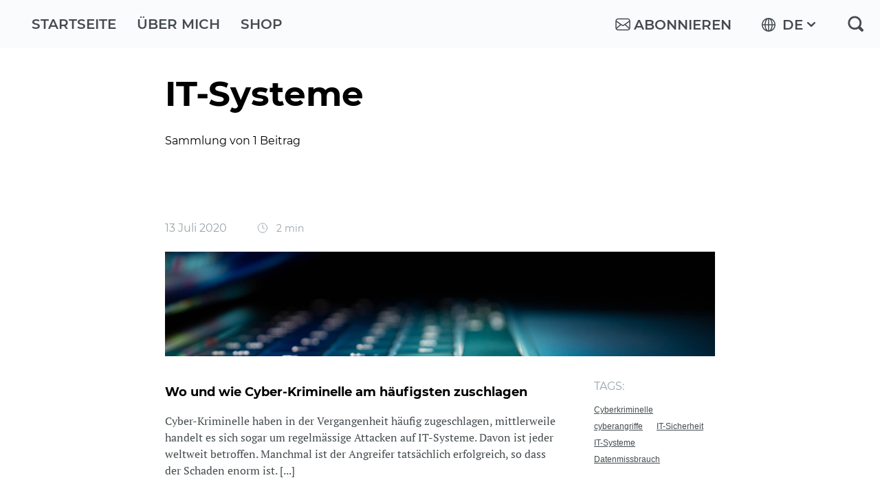

--- FILE ---
content_type: text/html; charset=utf-8
request_url: https://awiebe.org/tag/it-systeme/
body_size: 3743
content:
<!DOCTYPE html>
<html lang="de">
<head>

    <title>IT-Systeme - Blog - Andreas Wiebe</title>
    <meta charset="utf-8" />
    <meta http-equiv="X-UA-Compatible" content="IE=edge" />
    <meta name="HandheldFriendly" content="True" />
    <meta name="viewport" content="width=device-width, initial-scale=1.0" />


    <link rel="stylesheet" type="text/css" href="/assets/built/screen.css?v=a2bccd4dc1" />

    <link rel="icon" href="https://swisscowscdn.azureedge.net/awiebe/2023/10/2790_Favicon%20dark%201.png" type="image/png">
    <link rel="canonical" href="https://awiebe.org/tag/it-systeme/">
    <meta name="referrer" content="no-referrer-when-downgrade">
    
    <meta property="og:site_name" content="Blog - Andreas Wiebe">
    <meta property="og:type" content="website">
    <meta property="og:title" content="IT-Systeme - Blog - Andreas Wiebe">
    <meta property="og:url" content="https://awiebe.org/tag/it-systeme/">
    <meta property="article:publisher" content="https://www.facebook.com/swisscows">
    <meta name="twitter:card" content="summary">
    <meta name="twitter:title" content="IT-Systeme - Blog - Andreas Wiebe">
    <meta name="twitter:url" content="https://awiebe.org/tag/it-systeme/">
    <meta name="twitter:site" content="@andreaswiebe_de">
    
    <script type="application/ld+json">
{
    "@context": "https://schema.org",
    "@type": "Series",
    "publisher": {
        "@type": "Organization",
        "name": "Blog - Andreas Wiebe",
        "url": "https://awiebe.org/",
        "logo": {
            "@type": "ImageObject",
            "url": "https://swisscowscdn.azureedge.net/awiebe/2023/10/2790_Favicon%20dark%201.png",
            "width": 60,
            "height": 60
        }
    },
    "url": "https://awiebe.org/tag/it-systeme/",
    "name": "IT-Systeme",
    "mainEntityOfPage": "https://awiebe.org/tag/it-systeme/"
}
    </script>

    <meta name="generator" content="Ghost 5.79">
    <link rel="alternate" type="application/rss+xml" title="Blog - Andreas Wiebe" href="https://awiebe.org/rss/">
    <script defer src="https://cdn.jsdelivr.net/ghost/portal@~2.37/umd/portal.min.js" data-i18n="false" data-ghost="https://awiebe.org/" data-key="e7d83271f8e2f9f3be2b474e80" data-api="https://awiebe.org/ghost/api/content/" crossorigin="anonymous"></script><style id="gh-members-styles">.gh-post-upgrade-cta-content,
.gh-post-upgrade-cta {
    display: flex;
    flex-direction: column;
    align-items: center;
    font-family: -apple-system, BlinkMacSystemFont, 'Segoe UI', Roboto, Oxygen, Ubuntu, Cantarell, 'Open Sans', 'Helvetica Neue', sans-serif;
    text-align: center;
    width: 100%;
    color: #ffffff;
    font-size: 16px;
}

.gh-post-upgrade-cta-content {
    border-radius: 8px;
    padding: 40px 4vw;
}

.gh-post-upgrade-cta h2 {
    color: #ffffff;
    font-size: 28px;
    letter-spacing: -0.2px;
    margin: 0;
    padding: 0;
}

.gh-post-upgrade-cta p {
    margin: 20px 0 0;
    padding: 0;
}

.gh-post-upgrade-cta small {
    font-size: 16px;
    letter-spacing: -0.2px;
}

.gh-post-upgrade-cta a {
    color: #ffffff;
    cursor: pointer;
    font-weight: 500;
    box-shadow: none;
    text-decoration: underline;
}

.gh-post-upgrade-cta a:hover {
    color: #ffffff;
    opacity: 0.8;
    box-shadow: none;
    text-decoration: underline;
}

.gh-post-upgrade-cta a.gh-btn {
    display: block;
    background: #ffffff;
    text-decoration: none;
    margin: 28px 0 0;
    padding: 8px 18px;
    border-radius: 4px;
    font-size: 16px;
    font-weight: 600;
}

.gh-post-upgrade-cta a.gh-btn:hover {
    opacity: 0.92;
}</style>
    <script defer src="https://cdn.jsdelivr.net/ghost/sodo-search@~1.1/umd/sodo-search.min.js" data-key="e7d83271f8e2f9f3be2b474e80" data-styles="https://cdn.jsdelivr.net/ghost/sodo-search@~1.1/umd/main.css" data-sodo-search="https://awiebe.org/" crossorigin="anonymous"></script>
    
    <link href="https://awiebe.org/webmentions/receive/" rel="webmention">
    <script defer src="/public/cards.min.js?v=a2bccd4dc1"></script>
    <link rel="stylesheet" type="text/css" href="/public/cards.min.css?v=a2bccd4dc1">
    <script defer src="/public/member-attribution.min.js?v=a2bccd4dc1"></script><style>:root {--ghost-accent-color: #df5d5d;}</style>

</head>
<body>
<div class="container">
        <header class="header">
       <div class="row row-wide header-inner">
           <nav>
                <ul>
                    <li><a href="/">Startseite</a></li> 
                    <li><a href="/about">Über mich</a></li> 
                    <li><a href="https://swisscows-fanshop.com/pages/blocking-bag" target="_blank">Shop</a></li> 
                </ul>
           </nav>

                <a class="gh-head-button" href="#/portal/signup" data-portal="signup">
                    <img class="icon-header" src="/assets/images/email-edit-outline-n.svg?v=a2bccd4dc1" /><span class="menu-account mobile-hidden">Abonnieren</span>
                </a>

           <div class="language-switcher">
                <div class="languages">
                    <a href="javascript:void();"><img class="icon-header" src="/assets/images/web-n.svg?v=a2bccd4dc1" />
                    <span class="mobile-hidden">DE <img class="icon-lang" src="/assets/images/chevron-down-n.svg?v=a2bccd4dc1" />    </span></a>
                </div>
                <div class="languages-list">
                    <ul>                    
                        <li><a href="/">DE</a></li>
                        <li><a href="/en">EN</a></li>   
                    </ul>
                </div>
            </div>

            <a href="/search" class="search-link"><img src="/assets/images/magnify-n.svg?v=a2bccd4dc1" /></a> 
       </div>
    </header>


    <div role="main">
        



    




<div class="row">
    <h1>IT-Systeme</h1>
    <p class="summary">Sammlung von 1 Beitrag  </p>
</div>




<div class="row">
    <div class="post-feed">
            <article class="post-card post tag-hash-de tag-cyberkriminelle tag-cyberangriffe tag-it-sicherheit tag-it-systeme tag-datenmissbrauch">
    <div class="page-date">
        <time  datetime="2020-07-13">
                13 Juli 2020
        </time>     
        <span class="published"> 
            <img src="/assets/images/clock.svg?v=a2bccd4dc1" alt="" />
            2 min
        </span>
    </div>

        <a class="post-card-image-link" href="/wo-und-wie-cyber-kriminelle-am-haufigsten-zuschlagen/">
            <div class="post-card-image" style="background-image: url(https://images.unsplash.com/photo-1548092372-0d1bd40894a3?ixlib&#x3D;rb-1.2.1&amp;q&#x3D;80&amp;fm&#x3D;jpg&amp;crop&#x3D;entropy&amp;cs&#x3D;tinysrgb&amp;w&#x3D;1080&amp;fit&#x3D;max&amp;ixid&#x3D;eyJhcHBfaWQiOjExNzczfQ)"></div>
        </a>

    <div class="post-card-content">      
        <a class="post-card-summary" href="/wo-und-wie-cyber-kriminelle-am-haufigsten-zuschlagen/">
            <h2 class="post-card-title">Wo und wie Cyber-Kriminelle am häufigsten zuschlagen</h2>
            <p>Cyber-Kriminelle haben in der Vergangenheit häufig zugeschlagen, mittlerweile handelt es sich sogar um regelmässige Attacken auf IT-Systeme. Davon ist jeder weltweit betroffen. Manchmal ist der Angreifer tatsächlich erfolgreich, so dass der Schaden enorm ist. [...]</p>            
        </a>
        <div class="post-card-meta">      
                <span class="post-card-tags"><em>Tags:</em> <a href="/tag/cyberkriminelle/">Cyberkriminelle</a> <a href="/tag/cyberangriffe/">cyberangriffe</a> <a href="/tag/it-sicherheit/">IT-Sicherheit</a> <a href="/tag/it-systeme/">IT-Systeme</a> <a href="/tag/datenmissbrauch/">Datenmissbrauch</a> </span>    
        </div>
    </div>
</article>


    </div>
</div>

    </div>
    <footer class="footer-full">
    <img class="footer-back" src="/assets/images/footer-mountains.svg" alt="" />

    <div class="footer-full-inner-wrap">        

        <div class="row row-footer">
            <div class="footer-full-inner">
                <a class="logo-footer" href="/"><img src="/assets/images/logo-footer.svg" alt="" /></a>
                <div class="footer-menu">
                    <ul>
                        <li class="title">Über Swisscows</li>
                        <li><a href="https://swisscows.com/de/suchmaschine-ohne-tracking" target="_blank">Wer wir sind</a></li>
                        <li><a href="https://swisscows.com/de/medienerziehung" target="_blank">Medienerziehung</a></li>
                        <li><a href="https://swisscows.com/de/soziale-projekte" target="_blank">Soziale Projekte</a></li>
                        <li><a href="https://swisscows.com/de/datensichere-suchmaschine" target="_blank">Unser Datacenter</a></li>
                        <li><a href="https://swisscows.com/de/contact" target="_blank">Kontakt</a></li>
                        <li><a href="https://swisscows.com/de/lectures" target="_blank">Referenten einladen</a></li>
                    </ul>

                    <ul>
                        <li class="title">Unsere Produkte</li>
                        <li><a href="https://swisscows.com/de/vpn-anonym-surfen" target="_blank">VPN</a></li>
                        <li><a href="https://swisscows.com/de/swisscows-email" target="_blank">Swisscows.email</a></li>
                        <li><a href="https://teleguard.com" target="_blank">TeleGuard</a></li>
                        <li><a href="https://hesbox.com/" target="_blank">HES</a></li>
                        <li><a href="https://getdigest.com/" target="_blank">GetDigest</a></li>
                    </ul>

                    <ul>
                        <li class="title">Unsere Services</li>
                        <li><a href="https://swisscows-fanshop.com" target="_blank">Fan-shop</a></li>
                        <li><a href="https://blog.swisscows.com/" target="_blank">Swisscows Blog</a></li>
                    </ul>

                    <ul class="desktop-only">
                        <li class="title">Integration</li>
                        <li><a href="https://swisscows.com/de/startseite-festlegen" target="_blank">Als Startseite</a></li>
                        <li><a href="https://swisscows.com/de/standardsuche-verwenden" target="_blank">Standardsuche verwenden</a></li>
                    </ul>

                    <div class="app mobile-only">
                        <p>Swisscows app</p>
                        <a class="app-link" href="https://play.google.com/store/apps/details?id=com.swisscows.search" target="_blank" rel="noreferrer">
                            <img src="/assets/images/app-android-de.png" alt="" />
                        </a>
                        <a class="app-link" href="https://apps.apple.com/de/app/swisscows-privacy-search/id1581108092" target="_blank" rel="noreferrer">
                            <img src="/assets/images/app-ios-de.png"  />
                        </a>
                    </div>
                </div>

                <div class="footer-menu-bottom">
                    <a class="company-link" href="https://company.swisscows.com/de" target="_blank" rel="noreferrer">Über Swisscows</a> 
                    <a href="https://swisscows.com/de/impressum" target="_blank">Impressum</a>
                    <a href="https://swisscows.com/de/datenschutz" target="_blank">Datenschutz</a>
                    <a href="https://swisscows.com/de/spende" target="_blank">Spende</a>  
                </div>

                <div class="app mobile-hidden">
                    <p>Swisscows app</p>
                    <a class="app-link" href="https://play.google.com/store/apps/details?id=com.swisscows.search" target="_blank" rel="noreferrer">
                        <img src="/assets/images/app-android-de.png" alt="" />
                    </a>
                    <a class="app-link" href="https://apps.apple.com/de/app/swisscows-privacy-search/id1581108092" target="_blank" rel="noreferrer">
                        <img src="/assets/images/app-ios-de.png"  />
                    </a>
                </div>

                <div class="social-networks">
                    <a href="https://www.facebook.com/swisscows/" target="_blank">
                        <img src="/assets/images/footer-facebook.svg" alt="" />
                    </a>
                    <a href="https://www.instagram.com/swisscows.official/" target="_blank">
                        <img src="/assets/images/footer-instagram.svg" alt="" />
                    </a>
                    <a href="https://www.linkedin.com/company/swisscows/" target="_blank">
                        <img src="/assets/images/footer-linkedin.svg" alt="" />
                    </a>
                    <a href="https://twitter.com/swisscows_ch" target="_blank">
                        <img src="/assets/images/footer-twitter.svg" alt="" />
                    </a>
                    <a href="https://teleguard.com/" target="_blank">
                        <img src="/assets/images/footer-teleguard.svg" alt=""  />
                    </a>
                </div>

                <p class="copyright">© Swisscows AG, 2026</p>
            </div>
        </div>
    </div>
</footer>
  
</div>

<div id="widget-scroll-top" class="widget--scroll-top"></div>


<script
    src="https://code.jquery.com/jquery-3.5.1.min.js"
    integrity="sha256-9/aliU8dGd2tb6OSsuzixeV4y/faTqgFtohetphbbj0="
    crossorigin="anonymous">
</script>
<script src="/assets/built/casper.js?v=a2bccd4dc1"></script>
<script>
    $(document).ready(function () {
        $(".languages").on('click', function () {
            $(".languages-list").toggleClass("active");
            $(".languages a img").toggleClass("active");
        });  


        $(document).scroll(function() {
            if ($(document).scrollTop() > 0) {
                $('#widget-scroll-top').fadeIn('slow');
            } else {
                $('#widget-scroll-top').fadeOut('fast');
            }
        });
        $(document).on('click', '#widget-scroll-top', function() {
            window.scroll(0, 0);
        });
    });
</script>

    <script>
        var maxPages = parseInt('1');
    </script>
    <script src="/assets/js/infinite-scroll.js?v=a2bccd4dc1"></script>





</body>
</html>


--- FILE ---
content_type: text/css; charset=UTF-8
request_url: https://awiebe.org/assets/built/screen.css?v=a2bccd4dc1
body_size: 8936
content:
html{background:#fff;color:#000;min-width:960px}body,html{height:100%}body{overflow:auto}body.overflow{overflow:hidden}img{max-height:100%;max-width:100%}.post-image{display:block;margin:3em 0}.container{box-sizing:border-box;min-height:100%;padding-bottom:690px;position:relative}.header{background:#fafbfd;height:70px;z-index:100}.header,.header .header-inner{position:relative}.header .header-inner nav ul{list-style-type:none;margin:0;padding:0}.header .header-inner nav ul li{display:inline-block;line-height:70px;padding-bottom:0;padding-right:6px}.header .header-inner nav ul li a{color:#444b4f;font-family:Montserrat,Helvetica,Arial,sans-serif;font-size:20px;font-weight:600;padding:.5em;text-transform:uppercase}.header .header-inner nav ul li a:hover{color:#000}.search-link{display:block;padding:.25em;right:20px}.language-switcher,.search-link{position:absolute;top:50%;transform:translateY(-50%);transition:all .3s ease 0s}.language-switcher{right:88px}.languages,.languages a{display:inline-block}.languages a{color:#444b4f;font-family:Montserrat,Helvetica,Arial,sans-serif;font-size:20px;font-weight:600;line-height:2em;padding-right:24px;position:relative;text-transform:uppercase}.languages a .icon-lang{display:inline-block;position:absolute;right:0;top:7px}.languages a .icon-lang.active{transform:rotate(180deg)}.languages-list{height:0;margin-bottom:0;max-height:0;min-width:0;opacity:0;position:absolute;right:-4px;top:40px;transform:translateY(10%);transition:max-height .3s linear .2s,min-width .3s ease,margin-bottom .3s linear .2s,opacity .5s ease,transform .5s ease}.languages-list.active{height:100%;max-height:200px;min-width:78px;opacity:1;transform:translateY(0);transition:max-height .3s linear,min-width .3s ease,margin-bottom .3s linear,opacity .5s ease,transform .5s ease;z-index:1000}.languages-list.active ul{padding:12px 0}.languages-list.active ul li{padding:4px 0}.languages-list.active ul li a{font-size:20px;line-height:28px;padding:0 34px 0 16px}.languages-list ul{background:#fff;border-radius:8px;box-shadow:0 0 1px 0 rgba(9,30,66,.31),0 3px 5px 0 rgba(9,30,66,.2);box-sizing:border-box;font-size:16px;list-style-type:none;margin:0;padding:0;text-align:right}.languages-list ul li{margin:0;padding:0;width:100%}.languages-list ul li:hover{background:rgba(68,75,79,.1)}.languages-list ul li a{color:#444b4f;display:block;font-family:Montserrat,Helvetica,Arial,sans-serif;font-size:0;font-weight:600;padding:0}a.gh-head-button{display:inline-block;line-height:2em;position:absolute;right:214px;text-transform:uppercase;top:50%;transform:translateY(-50%)}a.gh-head-button .menu-account{color:#444b4f;font-family:Montserrat,Helvetica,Arial,sans-serif;font-size:20px;font-weight:600;padding:0 2px}a.gh-head-button:hover .menu-account{color:#000}.banner-subscribe a.gh-head-button{border-radius:8px;margin-top:2em;min-width:15.875em;outline:1px solid #fff;position:static;text-align:center;transform:none;transition:all .3s ease 0s}.banner-subscribe a.gh-head-button .menu-account{color:#fff;font-family:Montserrat,Helvetica,Arial,sans-serif;font-size:1.25em;font-weight:600;line-height:2.1em}.banner-subscribe a.gh-head-button:hover{outline:2px solid #fff;transition:all .3s ease 0s}.icon-header{left:-2px;position:relative;top:5px}.main-banner{background:url(/assets/images/banner-back-n.png) no-repeat;background-size:cover;overflow:hidden}.main-banner .content-wrap{display:flex;justify-content:space-between}.main-banner .content{padding-top:120px;width:calc(100% - 600px)}.main-banner .content p{color:#fff;font-family:Montserrat,Georgia,sans-serif;font-size:1.25em;font-style:italic;font-weight:500;line-height:1.5em;margin:0 0 16px}.main-banner .social{margin-top:3em}.main-banner .social a{display:inline-block;margin-right:16px}.main-banner .banner-photo-wrap{margin-right:-40px;position:relative;text-align:right;width:621px}.main-banner .banner-photo-wrap img{display:block}.main-banner .banner-photo-wrap .caption{bottom:3.875em;left:50%;padding-right:2.375em;position:absolute;text-align:center;transform:translateX(-50%)}.main-banner .banner-photo-wrap .caption .name{font-size:2em;font-weight:700;letter-spacing:1px;text-transform:uppercase}.main-banner .banner-photo-wrap .caption .name,.main-banner .banner-photo-wrap .caption .position{color:#fff;display:block;font-family:Montserrat,Helvetica,Arial,sans-serif;line-height:1.3em;white-space:nowrap}.main-banner .banner-photo-wrap .caption .position{font-size:1.25em;font-weight:400;padding-top:.4em}.article-image{float:right;max-width:25em;padding:.375em 0 1.125em 2.5em}blockquote{border-left:2px solid #000;box-sizing:border-box;font-style:italic;margin:2em;padding:1em}#widget-scroll-top{bottom:3.4375em;display:none;position:fixed;right:1em;z-index:999998}.widget--scroll-top{background:#949391 url([data-uri]) no-repeat;border-radius:2px;cursor:pointer;height:2.75em;opacity:.25;padding-bottom:2px;width:2.875em}.row{display:block;margin:0 auto;max-width:800px}.row.row-wide{max-width:1224px}.row.row-footer{max-width:1040px}.row[hidden]{display:none}.row:after{clear:both;content:"";display:table}.desktop-hidden,.mobile-only,.tablet-only{display:none!important}.form{margin:4em 0 3em;padding-right:4em;position:relative}.input-search{background:#fcfcfc;border:1px solid #4d4d4d;border-radius:8px;box-sizing:border-box!important;color:#4d4d4d;font-family:Montserrat,Helvetica,Arial,sans-serif;font-size:18px;font-weight:400;line-height:40px;outline:0!important;padding:0 16px;width:100%}.button-search,.input-search{box-shadow:0 2px 5px 0 rgba(0,0,0,.15);height:40px}.button-search{background:#4d4d4d;border:none;border-radius:8px;position:absolute;right:0;top:0;transition:all .3s ease 0s;width:40px}.button-search:hover{box-shadow:0 2px 5px 0 rgba(0,0,0,.25);outline:1px solid #4d4d4d;transition:all .3s ease 0s}h2.hes-result-title{font-size:28px;margin:46px 0 8px}h2.hes-result-title em{color:#df5d5d;font-style:normal}.hes-result-snippet{color:#444b4f}.hes-result-snippet em{color:#df5d5d}.hes-result-visibleUrl{color:#a1a1a1}.pagination{list-style-type:none;margin:48px 0 0;padding:0;text-align:center}.pagination li{display:inline-block;padding:6px}.pagination li a{color:#444b4f}.pagination li a:hover{color:#df5d5d}.pagination li a.current{color:#df5d5d;font-weight:600}.summary{font-family:Montserrat,Georgia,sans-serif;word-break:break-all}@media only screen and (min-width:1024px) and (max-width:1279px){.main-banner .social{margin-top:2.5em}.main-banner .content{padding-top:80px;width:calc(100% - 480px)}.main-banner .content p{font-size:18px;line-height:27px}.main-banner .banner-photo-wrap{padding-top:36px;width:500px}.main-banner .banner-photo-wrap .caption{bottom:2.5em;font-size:14px}.banner-subscribe a.gh-head-button .menu-account{font-size:18px}}@media only screen and (min-width:768px) and (max-width:1023px){html{min-width:inherit}.container{padding-bottom:510px}.header .header-inner nav ul li{padding-right:0}.language-switcher{right:68px}a.gh-head-button{right:178px}.main-banner .social{margin:2.5em 0}.main-banner .content-wrap{align-items:end}.main-banner .content{padding-top:56px;width:calc(100% - 360px)}.main-banner .content p{font-size:16px}.main-banner .banner-photo-wrap{margin-right:-26px;padding-top:36px;width:380px}.main-banner .banner-photo-wrap .caption{bottom:2.5em;font-size:14px}.banner-subscribe a.gh-head-button .menu-account{font-size:18px}#widget-scroll-top{right:.5em}.widget--scroll-top{background:#949391 url([data-uri]) no-repeat;height:2.25em;opacity:.25;width:2.375em}nav ul li{padding-right:1.5em}.row{box-sizing:border-box;margin:0 auto;padding:0 16px}.desktop-only,.mobile-only,.tablet-hidden{display:none!important}.desktop-hidden,.tablet-only{display:block!important}}@media only screen and (max-width:767px){html{min-width:inherit}.container{padding-bottom:780px}.header{height:64px}.header .header-inner nav ul li{line-height:64px}.header .header-inner nav ul li a{font-size:16px;text-transform:capitalize}.main-banner{background:url(/assets/images/banner-back-mobile.png) no-repeat;background-size:cover}.main-banner .social{margin:24px 0 40px}.main-banner .content-wrap{flex-wrap:wrap;justify-content:center}.main-banner .content{padding-top:40px;width:100%}.main-banner .content p{font-size:14px}.main-banner .banner-photo-wrap{margin-right:0;margin-top:-26px;max-width:360px;width:100%}.main-banner .banner-photo-wrap .caption{bottom:0;padding-right:0;width:100%}.main-banner .banner-photo-wrap .caption .name{font-size:20px}.main-banner .banner-photo-wrap .caption .position{font-size:12px}.languages a{padding-right:0}.language-switcher{right:48px}a.gh-head-button{right:88px}.search-link{right:8px}.widget--scroll-top{background:#949391 url([data-uri]) 50% no-repeat;height:2.25em;opacity:.25;width:2.375em}.article-image{float:none;max-width:100%;padding:0}.row{margin:0 2.1875%!important}.desktop-only,.mobile-hidden,.tablet-only{display:none!important}.desktop-hidden,.mobile-only{display:block!important}h2.hes-result-title{font-size:24px;margin-top:36px}}.clearfix:after{clear:both;content:"";display:table}@media only screen and (min-width:1024px) and (max-width:1439px){.container{padding-bottom:600px}.row.row-footer,.row.row-wide{margin:0 auto;padding:0 36px}}@media only screen and (max-width:420px){.header .header-inner nav ul li{padding-right:0}.header .header-inner nav ul li a{font-size:14px;padding:.5em 4px}}.footer-full{bottom:0;font-family:Fira Sans,Arial,Helvetica,sans-serif;left:0;overflow:hidden;position:absolute;right:0}.footer-full,.footer-full .footer-back{display:block;width:100%}.footer-full .footer-full-inner-wrap{background:#444b4f;margin:-1px;position:relative;z-index:1}.footer-full .footer-full-inner-wrap .footer-full-inner{padding:1.75em 12.875em 0 0;position:relative}.footer-full .footer-full-inner-wrap .footer-full-inner .footer-menu{display:flex;justify-content:space-between;padding-top:1.125em}.footer-full .footer-full-inner-wrap .footer-full-inner .footer-menu ul{list-style-type:none;margin:0;padding:0;width:25%}.footer-full .footer-full-inner-wrap .footer-full-inner .footer-menu ul li{font-size:1rem;padding:.375em 0}.footer-full .footer-full-inner-wrap .footer-full-inner .footer-menu ul li a{color:#bfc8cd;display:block;font-size:.875em;font-weight:400;line-height:1.1875em;transition:all .3s ease}.footer-full .footer-full-inner-wrap .footer-full-inner .footer-menu ul li a:hover{color:#df5d5d;transition:all .3s ease}.footer-full .footer-full-inner-wrap .footer-full-inner .footer-menu ul li.title{color:#fff;font-size:1.125em;font-weight:400;line-height:1.2em}.footer-full .footer-full-inner-wrap .footer-full-inner .footer-menu-bottom{display:inline-block;margin:2.625em 0 1.5em}.footer-full .footer-full-inner-wrap .footer-full-inner .footer-menu-bottom a{color:#bfc8cd;display:inline-block;font-size:.875em;font-weight:400;margin-right:1.571em;padding:.286em}.footer-full .footer-full-inner-wrap .footer-full-inner .footer-menu-bottom a:hover{color:#df5d5d;transition:all .3s ease}.footer-full .footer-full-inner-wrap .footer-full-inner .app{display:block;position:absolute;right:0;text-align:right;top:3.375em}.footer-full .footer-full-inner-wrap .footer-full-inner .app p{color:#fff;font-family:Fira Sans,Arial,Helvetica,sans-serif;font-size:1.125em;font-weight:400;line-height:1.2em;margin:0 0 .7em;text-align:right}.footer-full .footer-full-inner-wrap .footer-full-inner .app .app-link{display:block;height:auto;margin-bottom:.25em;width:8.25em}.footer-full .footer-full-inner-wrap .footer-full-inner .copyright{bottom:1.857em;color:#99a4ab;font-family:Fira Sans,Arial,Helvetica,sans-serif;font-size:.875em;font-weight:400;line-height:1.429em;margin:0;position:absolute;right:0}.footer-full .footer-full-inner-wrap .footer-full-inner .social-networks{bottom:1.625em;display:inline-flex;justify-content:space-between;position:absolute;right:10.5em;transition:all .3s ease;width:14.625em}.footer-full .footer-full-inner-wrap .footer-full-inner .social-networks a{display:inline-flex}.logo-footer{display:block;left:-15em;position:absolute;top:1.625em}@media only screen and (min-width:1440px) and (max-width:1550px){.logo-footer{left:-12em}}@media only screen and (max-width:1439px){.logo-footer{display:none}.footer-full .footer-full-inner-wrap .footer-full-inner .footer-menu-bottom a.company-link{padding-left:3.571em;position:relative}.footer-full .footer-full-inner-wrap .footer-full-inner .footer-menu-bottom a.company-link:before{background:url(/assets/images/logo-footer-icon.svg) no-repeat;content:"";display:block;height:32px;left:6px;position:absolute;top:-4px;width:32px}}@media only screen and (min-width:1024px) and (max-width:1440px){.footer-full .footer-full-inner-wrap .footer-full-inner{padding-right:180px}}@media only screen and (min-width:768px) and (max-width:1023px){.footer-full .footer-full-inner-wrap .footer-full-inner{padding-right:180px}.footer-full .footer-full-inner-wrap .footer-full-inner .footer-menu ul li{font-size:14px}.footer-full .footer-full-inner-wrap .footer-full-inner .app p,.footer-full .footer-full-inner-wrap .footer-full-inner .footer-menu ul li.title{font-size:16px}.footer-full .footer-full-inner-wrap .footer-full-inner .footer-menu-bottom a{margin-right:8px}.footer-full .footer-full-inner-wrap .footer-full-inner .social-networks{right:150px;width:180px}}@media only screen and (min-width:768px) and (max-width:795px){.footer-full .footer-full-inner-wrap .footer-full-inner .footer-menu-bottom a.company-link{padding-left:2.5em}.footer-full .footer-full-inner-wrap .footer-full-inner .footer-menu-bottom a.company-link:before{left:-4px}}@media only screen and (max-width:767px){.footer-full .footer-full-inner-wrap .footer-full-inner{padding-right:0}.footer-full .footer-full-inner-wrap .footer-full-inner .footer-menu{flex-wrap:wrap}.footer-full .footer-full-inner-wrap .footer-full-inner .footer-menu ul{margin-bottom:40px;width:49%}.footer-full .footer-full-inner-wrap .footer-full-inner .footer-menu ul li{font-size:14px}.footer-full .footer-full-inner-wrap .footer-full-inner .footer-menu ul li.title{font-size:16px}.footer-full .footer-full-inner-wrap .footer-full-inner .footer-menu-bottom{display:block;text-align:center}.footer-full .footer-full-inner-wrap .footer-full-inner .app{position:static;text-align:left;width:49%}.footer-full .footer-full-inner-wrap .footer-full-inner .app p{font-size:16px;margin-top:6px;text-align:left}.footer-full .footer-full-inner-wrap .footer-full-inner .footer-menu-bottom a{margin-right:8px}.footer-full .footer-full-inner-wrap .footer-full-inner .social-networks{left:50%;margin-top:30px;position:relative;transform:translateX(-50%);width:232px}.footer-full .footer-full-inner-wrap .footer-full-inner .copyright{margin-bottom:40px;position:static;text-align:center}}html{font-family:Montserrat,Georgia,sans-serif;font-size:16px;font-weight:300}a{color:#df5d5d}a,a:hover{text-decoration:none}a:focus{outline:none!important}a.button{background:#79d4aa;border-radius:1.5em;box-sizing:border-box;color:#fff;display:inline-block;font-size:1em;font-weight:400;height:2.5em;line-height:2.5em;margin-top:1.5em;max-width:18.75em;min-width:14.625em;padding:0 1.7857em;text-align:center;transition:all .3s ease}a.button:hover{background:#38af78}.buttons{display:flex;justify-content:space-between;margin:2.375em 0}h1{font-size:3.125em;margin-bottom:.48em}h1,h2{color:#000;font-family:Montserrat,Georgia,sans-serif;font-weight:700;line-height:1.3em}h2{font-size:2em;margin-bottom:20px 0}h2.article-title{font-size:1.5em;margin-bottom:0;padding:1.083em 0 .25em}h2.post-card-title{margin:16px 0}h3{color:#7f7f7f;font-size:1.5em;font-weight:300;margin:0}h4{color:#000;font-size:1.125em;margin:0 0 6px}p{font-size:1em;line-height:1.4444em}.post-card-summary p,p{font-family:"PT Serif",Arial,Helvetica,sans-serif;font-weight:400}.post-card-summary p{color:#444b4f;font-size:16px;line-height:1.5em}.post h2,.post h3{color:#000;font-family:Montserrat,Georgia,sans-serif;font-size:18px;font-size:600;line-height:1.5em;margin:2.22em 0 .889em}.post p,ol li,ul li{color:#444b4f;font-family:"PT Serif",Arial,Helvetica,sans-serif;font-size:16px;font-weight:400;line-height:1.5em}ol li,ul li{padding-bottom:.875em}@media only screen and (min-width:768px) and (max-width:1023px){h1{font-size:40px}h2{font-size:28px}.post-card-summary p{font-size:14px}}@media only screen and (max-width:767px){h1{font-size:30px}h2{font-size:26px}.post h2,.post h3{font-size:16px}.post p,ol li,ul li{font-size:14px}.buttons{margin:1em 0}a.button{font-size:14px;min-width:10em;padding:0 1em}}@font-face{font-family:Fira Sans;font-style:normal;font-weight:100;src:url(/assets/fonts/FiraSans-Hair.eot);src:url(/assets/fonts/FiraSans-Hair.eot) format("embedded-opentype"),url(/assets/fonts/FiraSans-Hair.woff2) format("woff2"),url(/assets/fonts/FiraSans-Hair.woff) format("woff"),url(/assets/fonts/FiraSans-Hair.ttf) format("truetype")}@font-face{font-family:Fira Sans;font-style:normal;font-weight:200;src:url(/assets/fonts/FiraSans-UltraLight.eot);src:url(/assets/fonts/FiraSans-UltraLight.eot) format("embedded-opentype"),url(/assets/fonts/FiraSans-UltraLight.woff2) format("woff2"),url(/assets/fonts/FiraSans-UltraLight.woff) format("woff"),url(/assets/fonts/FiraSans-UltraLight.ttf) format("truetype")}@font-face{font-family:Fira Sans;font-style:normal;font-weight:300;src:url(/assets/fonts/FiraSans-Light.eot);src:url(/assets/fonts/FiraSans-Light.eot) format("embedded-opentype"),url(/assets/fonts/FiraSans-Light.woff2) format("woff2"),url(/assets/fonts/FiraSans-Light.woff) format("woff"),url(/assets/fonts/FiraSans-Light.ttf) format("truetype")}@font-face{font-family:Fira Sans;font-style:italic;font-weight:300;src:url(/assets/fonts/FiraSans-LightItalic.eot);src:url(/assets/fonts/FiraSans-LightItalic.eot) format("embedded-opentype"),url(/assets/fonts/FiraSans-LightItalic.woff2) format("woff2"),url(/assets/fonts/FiraSans-LightItalic.woff) format("woff"),url(/assets/fonts/FiraSans-LightItalic.ttf) format("truetype")}@font-face{font-family:Fira Sans;font-style:normal;font-weight:400;src:url(/assets/fonts/FiraSans-Regular.eot);src:url(/assets/fonts/FiraSans-Regular.eot) format("embedded-opentype"),url(/assets/fonts/FiraSans-Regular.woff2) format("woff2"),url(/assets/fonts/FiraSans-Regular.woff) format("woff"),url(/assets/fonts/FiraSans-Regular.ttf) format("truetype")}@font-face{font-family:Fira Sans;font-style:italic;font-weight:400;src:url(/assets/fonts/FiraSans-Italic.eot);src:url(/assets/fonts/FiraSans-Italic.eot) format("embedded-opentype"),url(/assets/fonts/FiraSans-Italic.woff2) format("woff2"),url(/assets/fonts/FiraSans-Italic.woff) format("woff"),url(/assets/fonts/FiraSans-Italic.ttf) format("truetype")}@font-face{font-family:Fira Sans;font-style:normal;font-weight:500;src:url(/assets/fonts/FiraSans-Medium.eot);src:url(/assets/fonts/FiraSans-Medium.eot) format("embedded-opentype"),url(/assets/fonts/FiraSans-Medium.woff2) format("woff2"),url(/assets/fonts/FiraSans-Medium.woff) format("woff"),url(/assets/fonts/FiraSans-Medium.ttf) format("truetype")}@font-face{font-family:Fira Sans;font-style:italic;font-weight:500;src:url(/assets/fonts/FiraSans-MediumItalic.eot);src:url(/assets/fonts/FiraSans-MediumItalic.eot) format("embedded-opentype"),url(/assets/fonts/FiraSans-MediumItalic.woff2) format("woff2"),url(/assets/fonts/FiraSans-MediumItalic.woff) format("woff"),url(/assets/fonts/FiraSans-MediumItalic.ttf) format("truetype")}@font-face{font-family:Fira Sans;font-style:normal;font-weight:600;src:url(/assets/fonts/FiraSans-SemiBold.eot);src:url(/assets/fonts/FiraSans-SemiBold.eot) format("embedded-opentype"),url(/assets/fonts/FiraSans-SemiBold.woff2) format("woff2"),url(/assets/fonts/FiraSans-SemiBold.woff) format("woff"),url(/assets/fonts/FiraSans-SemiBold.ttf) format("truetype")}@font-face{font-family:Fira Sans;font-style:italic;font-weight:600;src:url(/assets/fonts/FiraSans-SemiBoldItalic.eot);src:url(/assets/fonts/FiraSans-SemiBoldItalic.eot) format("embedded-opentype"),url(/assets/fonts/FiraSans-SemiBoldItalic.woff2) format("woff2"),url(/assets/fonts/FiraSans-SemiBoldItalic.woff) format("woff"),url(/assets/fonts/FiraSans-SemiBoldItalic.ttf) format("truetype")}@font-face{font-family:Fira Sans;font-style:normal;font-weight:700;src:url(/assets/fonts/FiraSans-Bold.eot);src:url(/assets/fonts/FiraSans-Bold.eot) format("embedded-opentype"),url(/assets/fonts/FiraSans-Bold.woff2) format("woff2"),url(/assets/fonts/FiraSans-Bold.woff) format("woff"),url(/assets/fonts/FiraSans-Bold.ttf) format("truetype")}@font-face{font-family:Merriweather;font-style:normal;font-weight:400;src:url(/assets/fonts/MerriweatherRegular.eot);src:url(/assets/fonts/MerriweatherRegular.eot?#iefix) format("embedded-opentype"),url(/assets/fonts/MerriweatherRegular.woff) format("woff"),url(/assets/fonts/MerriweatherRegular.ttf) format("truetype")}@font-face{font-family:Merriweather;font-style:normal;font-weight:700;src:url(/assets/fonts/MerriweatherBold.eot);src:url(/assets/fonts/MerriweatherBold.eot?#iefix) format("embedded-opentype"),url(/assets/fonts/MerriweatherBold.woff) format("woff"),url(/assets/fonts/MerriweatherBold.ttf) format("truetype")}@font-face{font-family:Merriweather;font-style:italic;font-weight:400;src:url(/assets/fonts/MerriweatherItalic.eot);src:url(/assets/fonts/MerriweatherItalic.eot?#iefix) format("embedded-opentype"),url(/assets/fonts/MerriweatherItalic.woff) format("woff"),url(/assets/fonts/MerriweatherItalic.ttf) format("truetype")}@font-face{font-family:Merriweather;font-style:normal;font-weight:300;src:url(/assets/fonts/MerriweatherLight.eot);src:url(/assets/fonts/MerriweatherLight.eot?#iefix) format("embedded-opentype"),url(/assets/fonts/MerriweatherLight.woff) format("woff"),url(/assets/fonts/MerriweatherLight.ttf) format("truetype")}@font-face{font-family:Merriweather;font-style:italic;font-weight:700;src:url(/assets/fonts/MerriweatherBoldItalic.eot);src:url(/assets/fonts/MerriweatherBoldItalic.eot?#iefix) format("embedded-opentype"),url(/assets/fonts/MerriweatherBoldItalic.woff) format("woff"),url(/assets/fonts/MerriweatherBoldItalic.ttf) format("truetype")}@font-face{font-family:Merriweather;font-style:italic;font-weight:300;src:url(/assets/fonts/MerriweatherLightItalic.eot);src:url(/assets/fonts/MerriweatherLightItalic.eot?#iefix) format("embedded-opentype"),url(/assets/fonts/MerriweatherLightItalic.woff) format("woff"),url(/assets/fonts/MerriweatherLightItalic.ttf) format("truetype")}@font-face{font-family:Montserrat;font-style:normal;font-weight:300;src:url(/assets/fonts/Montserrat-Light.eot);src:local("/assets/fonts/Montserrat Light"),local("/assets/fonts/Montserrat-Light"),url(/assets/fonts/Montserrat-Light.eot?#iefix) format("embedded-opentype"),url(/assets/fonts/Montserrat-Light.woff) format("woff"),url(/assets/fonts/Montserrat-Light.ttf) format("truetype")}@font-face{font-family:Montserrat;font-style:italic;font-weight:500;src:url(/assets/fonts/Montserrat-MediumItalic.eot);src:local("/assets/fonts/Montserrat Medium Italic"),local("/assets/fonts/Montserrat-MediumItalic"),url(/assets/fonts/Montserrat-MediumItalic.eot?#iefix) format("embedded-opentype"),url(/assets/fonts/Montserrat-MediumItalic.woff) format("woff"),url(/assets/fonts/Montserrat-MediumItalic.ttf) format("truetype")}@font-face{font-family:Montserrat;font-style:normal;font-weight:100;src:url(/assets/fonts/Montserrat-Thin.eot);src:local("/assets/fonts/Montserrat Thin"),local("/assets/fonts/Montserrat-Thin"),url(/assets/fonts/Montserrat-Thin.eot?#iefix) format("embedded-opentype"),url(/assets/fonts/Montserrat-Thin.woff) format("woff"),url(/assets/fonts/Montserrat-Thin.ttf) format("truetype")}@font-face{font-family:Montserrat;font-style:italic;font-weight:200;src:url(/assets/fonts/Montserrat-ExtraLightItalic.eot);src:local("/assets/fonts/Montserrat ExtraLight Italic"),local("/assets/fonts/Montserrat-ExtraLightItalic"),url(/assets/fonts/Montserrat-ExtraLightItalic.eot?#iefix) format("embedded-opentype"),url(/assets/fonts/Montserrat-ExtraLightItalic.woff) format("woff"),url(/assets/fonts/Montserrat-ExtraLightItalic.ttf) format("truetype")}@font-face{font-family:Montserrat;font-style:italic;font-weight:700;src:url(/assets/fonts/Montserrat-BoldItalic.eot);src:local("/assets/fonts/Montserrat Bold Italic"),local("/assets/fonts/Montserrat-BoldItalic"),url(/assets/fonts/Montserrat-BoldItalic.eot?#iefix) format("embedded-opentype"),url(/assets/fonts/Montserrat-BoldItalic.woff) format("woff"),url(/assets/fonts/Montserrat-BoldItalic.ttf) format("truetype")}@font-face{font-family:Montserrat;font-style:normal;font-weight:600;src:url(/assets/fonts/Montserrat-SemiBold.eot);src:local("/assets/fonts/Montserrat SemiBold"),local("/assets/fonts/Montserrat-SemiBold"),url(/assets/fonts/Montserrat-SemiBold.eot?#iefix) format("embedded-opentype"),url(/assets/fonts/Montserrat-SemiBold.woff) format("woff"),url(/assets/fonts/Montserrat-SemiBold.ttf) format("truetype")}@font-face{font-family:Montserrat;font-style:normal;font-weight:200;src:url(/assets/fonts/Montserrat-ExtraLight.eot);src:local("/assets/fonts/Montserrat ExtraLight"),local("/assets/fonts/Montserrat-ExtraLight"),url(/assets/fonts/Montserrat-ExtraLight.eot?#iefix) format("embedded-opentype"),url(/assets/fonts/Montserrat-ExtraLight.woff) format("woff"),url(/assets/fonts/Montserrat-ExtraLight.ttf) format("truetype")}@font-face{font-family:Montserrat;font-style:italic;font-weight:800;src:url(/assets/fonts/Montserrat-ExtraBoldItalic.eot);src:local("/assets/fonts/Montserrat ExtraBold Italic"),local("/assets/fonts/Montserrat-ExtraBoldItalic"),url(/assets/fonts/Montserrat-ExtraBoldItalic.eot?#iefix) format("embedded-opentype"),url(/assets/fonts/Montserrat-ExtraBoldItalic.woff) format("woff"),url(/assets/fonts/Montserrat-ExtraBoldItalic.ttf) format("truetype")}@font-face{font-family:Montserrat;font-style:italic;font-weight:400;src:url(/assets/fonts/Montserrat-Italic.eot);src:local("/assets/fonts/Montserrat Italic"),local("/assets/fonts/Montserrat-Italic"),url(/assets/fonts/Montserrat-Italic.eot?#iefix) format("embedded-opentype"),url(/assets/fonts/Montserrat-Italic.woff) format("woff"),url(/assets/fonts/Montserrat-Italic.ttf) format("truetype")}@font-face{font-family:Montserrat;font-style:normal;font-weight:700;src:url(/assets/fonts/Montserrat-Bold.eot);src:local("/assets/fonts/Montserrat Bold"),local("/assets/fonts/Montserrat-Bold"),url(/assets/fonts/Montserrat-Bold.eot?#iefix) format("embedded-opentype"),url(/assets/fonts/Montserrat-Bold.woff) format("woff"),url(/assets/fonts/Montserrat-Bold.ttf) format("truetype")}@font-face{font-family:Montserrat;font-style:italic;font-weight:300;src:url(/assets/fonts/Montserrat-LightItalic.eot);src:local("/assets/fonts/Montserrat Light Italic"),local("/assets/fonts/Montserrat-LightItalic"),url(/assets/fonts/Montserrat-LightItalic.eot?#iefix) format("embedded-opentype"),url(/assets/fonts/Montserrat-LightItalic.woff) format("woff"),url(/assets/fonts/Montserrat-LightItalic.ttf) format("truetype")}@font-face{font-family:Montserrat;font-style:italic;font-weight:900;src:url(/assets/fonts/Montserrat-BlackItalic.eot);src:local("/assets/fonts/Montserrat Black Italic"),local("/assets/fonts/Montserrat-BlackItalic"),url(/assets/fonts/Montserrat-BlackItalic.eot?#iefix) format("embedded-opentype"),url(/assets/fonts/Montserrat-BlackItalic.woff) format("woff"),url(/assets/fonts/Montserrat-BlackItalic.ttf) format("truetype")}@font-face{font-family:Montserrat;font-style:italic;font-weight:600;src:url(/assets/fonts/Montserrat-SemiBoldItalic.eot);src:local("/assets/fonts/Montserrat SemiBold Italic"),local("/assets/fonts/Montserrat-SemiBoldItalic"),url(/assets/fonts/Montserrat-SemiBoldItalic.eot?#iefix) format("embedded-opentype"),url(/assets/fonts/Montserrat-SemiBoldItalic.woff) format("woff"),url(/assets/fonts/Montserrat-SemiBoldItalic.ttf) format("truetype")}@font-face{font-family:Montserrat;font-style:normal;font-weight:400;src:url(/assets/fonts/Montserrat-Regular.eot);src:local("/assets/fonts/Montserrat Regular"),local("/assets/fonts/Montserrat-Regular"),url(/assets/fonts/Montserrat-Regular.eot?#iefix) format("embedded-opentype"),url(/assets/fonts/Montserrat-Regular.woff) format("woff"),url(/assets/fonts/Montserrat-Regular.ttf) format("truetype")}@font-face{font-family:Montserrat;font-style:normal;font-weight:500;src:url(/assets/fonts/Montserrat-Medium.eot);src:local("/assets/fonts/Montserrat Medium"),local("/assets/fonts/Montserrat-Medium"),url(/assets/fonts/Montserrat-Medium.eot?#iefix) format("embedded-opentype"),url(/assets/fonts/Montserrat-Medium.woff) format("woff"),url(/assets/fonts/Montserrat-Medium.ttf) format("truetype")}@font-face{font-family:Montserrat;font-style:normal;font-weight:800;src:url(/assets/fonts/Montserrat-ExtraBold.eot);src:local("/assets/fonts/Montserrat ExtraBold"),local("/assets/fonts/Montserrat-ExtraBold"),url(/assets/fonts/Montserrat-ExtraBold.eot?#iefix) format("embedded-opentype"),url(/assets/fonts/Montserrat-ExtraBold.woff) format("woff"),url(/assets/fonts/Montserrat-ExtraBold.ttf) format("truetype")}@font-face{font-family:Montserrat;font-style:normal;font-weight:900;src:url(/assets/fonts/Montserrat-Black.eot);src:local("/assets/fonts/Montserrat Black"),local("/assets/fonts/Montserrat-Black"),url(/assets/fonts/Montserrat-Black.eot?#iefix) format("embedded-opentype"),url(/assets/fonts/Montserrat-Black.woff) format("woff"),url(/assets/fonts/Montserrat-Black.ttf) format("truetype")}@font-face{font-family:Montserrat;font-style:italic;font-weight:100;src:url(/assets/fonts/Montserrat-ThinItalic.eot);src:local("/assets/fonts/Montserrat Thin Italic"),local("/assets/fonts/Montserrat-ThinItalic"),url(/assets/fonts/Montserrat-ThinItalic.eot?#iefix) format("embedded-opentype"),url(/assets/fonts/Montserrat-ThinItalic.woff) format("woff"),url(/assets/fonts/Montserrat-ThinItalic.ttf) format("truetype")}@font-face{font-family:"PT Serif";font-style:italic;font-weight:400;src:url(/assets/fonts/PTSerif-Italic.eot);src:local("/assets/fonts/PT Serif Italic"),local("/assets/fonts/PTSerif-Italic"),url(/assets/fonts/PTSerif-Italic.eot?#iefix) format("embedded-opentype"),url(/assets/fonts/PTSerif-Italic.woff) format("woff"),url(/assets/fonts/PTSerif-Italic.ttf) format("truetype")}@font-face{font-family:"PT Serif";font-style:normal;font-weight:700;src:url(/assets/fonts/PTSerif-Bold.eot);src:local("/assets/fonts/PT Serif Bold"),local("/assets/fonts/PTSerif-Bold"),url(/assets/fonts/PTSerif-Bold.eot?#iefix) format("embedded-opentype"),url(/assets/fonts/PTSerif-Bold.woff) format("woff"),url(/assets/fonts/PTSerif-Bold.ttf) format("truetype")}@font-face{font-family:"PT Serif";font-style:italic;font-weight:700;src:url(/assets/fonts/PTSerif-BoldItalic.eot);src:local("/assets/fonts/PT Serif Bold Italic"),local("/assets/fonts/PTSerif-BoldItalic"),url(/assets/fonts/PTSerif-BoldItalic.eot?#iefix) format("embedded-opentype"),url(/assets/fonts/PTSerif-BoldItalic.woff) format("woff"),url(/assets/fonts/PTSerif-BoldItalic.ttf) format("truetype")}@font-face{font-family:"PT Serif";font-style:normal;font-weight:400;src:url(/assets/fonts/PTSerif-Regular.eot);src:local("/assets/fonts/PT Serif"),local("/assets/fonts/PTSerif-Regular"),url(/assets/fonts/PTSerif-Regular.eot?#iefix) format("embedded-opentype"),url(/assets/fonts/PTSerif-Regular.woff) format("woff"),url(/assets/fonts/PTSerif-Regular.ttf) format("truetype")}




/*! normalize.css v2.1.3 | MIT License | git.io/normalize */article,aside,details,figcaption,figure,footer,header,hgroup,main,nav,section,summary{display:block}audio,canvas,video{display:inline-block}audio:not([controls]){display:none;height:0}[hidden],template{display:none}html{-ms-text-size-adjust:100%;-webkit-text-size-adjust:100%;font-family:sans-serif}body{margin:0}a{background:transparent}a:focus{outline:none}a:active,a:hover{outline:0}abbr[title]{border-bottom:1px dotted}b,strong{font-weight:600}dfn{font-style:italic}hr{box-sizing:content-box;height:0}mark{background:#ff0;color:#000}code,kbd,pre,samp{font-family:monospace,serif;font-size:1em}pre{white-space:pre-wrap}q{quotes:"\201C" "\201D" "\2018" "\2019"}small{font-size:80%}sub,sup{font-size:75%;line-height:0;position:relative;vertical-align:baseline}sup{top:-.5em}sub{bottom:-.25em}img{border:0}svg:not(:root){overflow:hidden}figure{margin:0}fieldset{border:1px solid silver;margin:0 2px;padding:.35em .625em .75em}legend{border:0;padding:0}button,input,select,textarea{font-family:inherit;font-size:100%;margin:0}button,input{line-height:normal}button,select{text-transform:none}button,html input[type=button],input[type=reset],input[type=submit]{-webkit-appearance:button;cursor:pointer}button[disabled],html input[disabled]{cursor:default}input[type=checkbox],input[type=radio]{box-sizing:border-box;padding:0}input[type=search]{-webkit-appearance:textfield;box-sizing:content-box}input[type=search]::-webkit-search-cancel-button,input[type=search]::-webkit-search-decoration{-webkit-appearance:none}button::-moz-focus-inner,input::-moz-focus-inner{border:0;padding:0}textarea{overflow:auto;vertical-align:top}table{border-collapse:collapse;border-spacing:0}body{background:#fff}.img{background-position:50%;background-size:cover;border-radius:100%;display:block;height:100%;width:100%}.hidden{position:absolute;text-indent:-9999px;visibility:hidden}p a{word-wrap:break-word}.kg-width-full,.kg-width-wide{background-size:cover;height:auto;width:100%}.site-header{background:#000 no-repeat 50%;background-size:cover;color:#fff;margin-top:0;position:relative}.site-header:after{background:#111;bottom:auto;content:"";display:block;height:55px;left:0;position:absolute;right:0;top:0;width:100%;z-index:11}.site-header.no-cover:after,.site-header.no-cover:before{display:none}.site-header-content{align-items:center;display:flex;flex-direction:column;justify-content:center;max-height:450px;min-height:200px;padding:10vw 4vw;text-align:center}.site-title{font-size:3.8rem;font-weight:700;margin:0;padding:0;z-index:10}@media only screen and (max-width:767px){.author-template .site-title{font-size:30px}}.site-logo{max-height:45px}.site-description{color:#fff;font-size:2.2rem;font-weight:300;letter-spacing:.5px;margin:0;opacity:.8;padding:5px 0;z-index:10}.switch-lang{list-style:none;margin:0;padding:20px 0 0}.switch-lang li{display:inline-block;margin:0;padding:0 16px 0 0}.switch-lang li a{font-size:13px}.site-nav{display:block;height:55px;position:relative;text-transform:uppercase;top:0;z-index:300}.site-nav-logo{color:#fff;display:block;flex-shrink:0;font-size:1.7rem;font-weight:700;letter-spacing:-.5px;line-height:1em;margin-right:24px;padding:11px 0}.site-nav-logo:hover{text-decoration:none}.site-nav-logo img{display:block;height:21px;width:auto}.nav{display:block;height:55px;list-style:none;margin-bottom:0;padding:0;text-align:center}.nav li{display:inline-block;line-height:55px;margin:0;padding:0 15px;text-transform:uppercase}.nav li a{color:#a1a1a1;display:block;font-family:Montserrat,Helvetica,Arial;font-size:13px;font-weight:700;margin:0;position:relative}.nav li a:hover{color:#fff;text-decoration:none}.nav li.nav-current a{color:#fff}.nav li.nav-current a:before{background:#f25762;bottom:0;content:"";height:3px;position:absolute;width:100%}.search{display:block;height:3.4375em;line-height:3.4375em;position:absolute;right:0;top:0}.search-field{border:1px solid #f25762;color:#000;display:inline-block;font-size:14px;line-height:1.5em;padding:0 .5em}@media only screen and (min-width:768px) and (max-width:1023px){.nav{text-align:left}.search{right:5%}.page-date{font-size:15px!important;padding-bottom:1em!important}.post{margin:2em 0}}@media only screen and (max-width:767px){.nav{text-align:left}.search{right:2%}}@media only screen and (max-width:520px){.nav li{padding:0 2px}.nav li a{font-size:10px}}@media only screen and (max-width:440px){.search-field{max-width:120px}}.social-links{align-items:center;display:flex;flex-shrink:0}.social-links a:last-of-type{padding-right:20px}.social-link{align-items:center;color:#fff;display:inline-block;display:flex;height:41px;justify-content:center;margin:0;opacity:.8;padding:10px;width:45px}.social-link:hover{opacity:1}.social-link svg{fill:#fff;height:1.8rem}.social-link-fb svg{height:1.5rem}.social-link-wb svg{height:1.6rem}.social-link-wb svg path{stroke:#fff}.social-link-rss svg{height:1.9rem}.subscribe-button{border:1px solid #fff;border-radius:10px;color:#fff;display:block;font-size:1.2rem;line-height:1em;opacity:.8;padding:4px 10px}.subscribe-button:hover{opacity:1;text-decoration:none}.rss-button{opacity:.8}.rss-button:hover{opacity:1}.rss-button svg{fill:#fff;height:2.1rem;margin-bottom:1px}.post-feed{margin-top:32px}.post-card{background:#fff 50%;background-size:cover;min-height:300px;overflow:hidden;transition:all .5s ease;width:100%}.post-card-image-link{display:block;overflow:hidden;position:relative}.post-card-image{background:var(--lightgrey) no-repeat;background-position:50%;background-size:cover;height:152px;width:auto}.post-card-tags,.post-card-tags a{display:inline-block}.post-card-tags a{color:#444b4f;font-size:12px;font-weight:400;line-height:1.3em;margin-right:16px;padding-bottom:6px;text-decoration:underline}.post-card-content{display:flex;justify-content:space-between;padding-bottom:8px}.post-card-content a:hover{text-decoration:none}.post-card-summary{min-height:205px;width:calc(100% - 232px)}.post-card-meta{display:inline-block;height:auto;padding:30px 0;width:176px}.page-date{color:#99a4ab;display:block;font-family:Montserrat,Helvetica,Arial,sans-serif;font-size:1em;font-weight:400;line-height:1.3em;padding:1.5em 0}.page-date .published{font-size:.875em;margin-left:2.857em}.page-date .published img{padding-right:8px;position:relative;top:3px}.post-card-meta em{color:#99a4ab;display:block;font-family:Montserrat,Helvetica,Arial,sans-serif;font-size:16px;font-style:normal;font-weight:400;line-height:1.3em;margin:4px 0 14px;text-transform:uppercase}.post{margin:4em 0}.post-matadata{align-items:center;display:flex;justify-content:space-between}.post .post-card-tags em{color:#99a4ab;font-family:Montserrat,Georgia,sans-serif;font-size:1em;font-style:normal;font-weight:400;padding-right:12px}.post-full-content{margin:0 auto;max-width:600px}.post-card-profile{margin:30px 0}.author-profile-image{height:32px;margin-right:5px;-o-object-fit:cover;object-fit:cover;width:32px}.post-card-author{color:#a1a1a1;font-size:13px;font-style:italic}.post-card-author a{border-bottom:1px solid #ccc;color:#444;font-style:normal;text-decoration:none}.post-card-author a:hover{background:#fbf6bb}@media only screen and (max-width:767px){.post{margin:1em 0}.post .post-matadata{margin-bottom:16px}.post-full-image{height:260px!important}.post .post-card-tags em{font-size:14px}.post-card{padding-bottom:20px}.post-card-content{flex-wrap:wrap}.post-card-summary{min-height:auto;width:100%}.post-card-summary p{font-size:14px}.post-card-meta{padding:0;width:100%}.post-card-meta em{font-size:13px;margin:0 0 4px}.page-date{font-size:14px;padding:1em 0 .5em}}.post-full-header.page-about h3{color:#a1a1a1;font-family:Montserrat,Georgia,sans-serif;font-size:14px;font-style:italic;font-weight:400;margin:-1em 0 4em}.date-divider{display:inline-block;margin:0 6px 1px}.post-full-image{background:var(--lightgrey) center center;background-position:50%!important;background-size:cover;height:400px}.gray{color:#a1a1a1}.center{display:block;text-align:center}.kg-image-card img{height:auto;width:100%}.kg-image{height:auto!important;width:100%!important}.post-full-content .fluid-width-video-wrapper{margin:1.5em 0 3em}.footnotes-sep{margin-bottom:30px}.footnotes{font-size:1.5rem}.footnotes p{margin:0}.footnote-backref{box-shadow:none!important;color:var(--blue)!important;font-size:1.2rem;font-weight:700;text-decoration:none!important}.subscribe-form{background-image:url(../images/footer-img-2.jpg);background-position-y:50%;background-size:cover;position:relative;text-align:center}.subscribe-form:before{background:rgba(0,0,0,.5);bottom:0;content:"";display:block;left:0;position:absolute;right:0;top:0;z-index:1}.subscribe-form .wrapper{padding:30px 0;position:relative;z-index:2}.subscribe-form-title{margin-bottom:22px}.subscribe-form p{font-size:14px;line-height:25px;margin-bottom:30px}.subscribe-form .form-group{display:inline-block}.subscribe-email{-webkit-appearance:none;border:1px solid #000;color:#000;display:block;font-size:14px;line-height:21px;padding:10px 15px;width:350px}.subscribe-email:focus{outline:none!important}.subscribe-form button{background:#111;border:1px solid #000;color:#fff;display:inline-block;font-size:14px;line-height:21px;margin:0 0 0 20px;outline:none;padding:10px 15px;text-align:center}.subscribe-form button:active,.subscribe-form button:focus{background:color(var(--blue) lightness(-9%) saturation(-10%))}@media only screen and (max-width:767px){.form-group{display:block;text-align:center}.subscribe-email,.subscribe-form button{display:inline-block;max-width:280px;width:100%}.subscribe-form-title{font-size:18px;line-height:20px}.subscribe-form p{font-size:16px;line-height:20px}.subscribe-form .form-group{width:100%}.subscribe-form button{margin:10px 0 0;width:100%}}.author-card .author-profile-image{height:60px;margin-right:15px;width:60px}.author-card-name{font-size:2rem;margin:0 0 2px;padding:0}.author-card-name a{color:var(--darkgrey);font-weight:700}.author-card-name a:hover{text-decoration:none}.author-card-content p{color:var(--midgrey);line-height:1.3em;margin:0}.author-card-button{border:1px solid color(var(--midgrey) l(20%));border-radius:20px;color:var(--midgrey);display:block;font-size:1.2rem;font-weight:500;line-height:1;padding:9px 16px;transition:all .2s ease}.author-card-button:hover{border-color:var(--blue);color:var(--blue);text-decoration:none}.read-next-feed{margin:0 -20px;padding:40px 0 0}.read-next-card{background:var(--darkgrey) center center;background-size:cover;border-radius:5px;box-shadow:8px 14px 38px rgba(39,44,49,.06),1px 3px 8px rgba(39,44,49,.03);color:#fff;margin:0 20px 40px;overflow:hidden;padding:25px;position:relative}.read-next-card:before{-webkit-backdrop-filter:blur(2px);backdrop-filter:blur(2px);background:linear-gradient(135deg,rgba(0,40,60,.8),rgba(0,20,40,.7));border-radius:5px;bottom:0;content:"";display:block;left:0;position:absolute;right:0;top:0}.read-next-card-header{padding-top:20px;position:relative;text-align:center;z-index:50}.read-next-card-header-sitetitle{display:block;font-size:1.3rem;line-height:1.3em;opacity:.8}.read-next-card-header-title{color:#fff;font-size:3rem;letter-spacing:1px;line-height:1.2em;margin:0;padding:0 20px}.read-next-card-header-title a{color:#fff;font-weight:300;text-decoration:none}.read-next-card-header-title a:hover{text-decoration:none}.read-next-divider{height:80px;justify-content:center;position:relative}.read-next-divider svg{stroke:#fff;fill:transparent;stroke-width:.5px;stroke-opacity:.65;width:40px}.read-next-card-content{font-size:1.7rem;position:relative;z-index:50}.read-next-card-content ul{list-style:none;margin:0 auto;padding:0;text-align:center}.read-next-card-content li{font-size:1.6rem;font-weight:200;letter-spacing:-.5px;line-height:1.25em;margin:0;padding:0}.read-next-card-content li a{border-bottom:1px solid hsla(0,0%,100%,.3);color:#fff;display:block;font-weight:500;padding:20px 0;transition:opacity .3s ease;vertical-align:top}.read-next-card-content li:first-of-type a{padding-top:10px}.read-next-card-content li a:hover{opacity:1}.read-next-card-footer{margin:15px 0 3px;position:relative;text-align:center}.read-next-card-footer a{color:#fff}.site-header-content .author-profile-image{box-shadow:0 0 0 6px hsla(0,0%,100%,.1);flex-shrink:0;height:100px;margin:0 0 20px;width:100px;z-index:10}.site-header-content .author-bio{flex-shrink:0;font-size:2rem;font-weight:300;letter-spacing:.5px;line-height:1.3em;margin:5px 0 10px;max-width:600px;opacity:.8;z-index:10}.site-header-content .author-meta{align-items:center;display:flex;flex-shrink:0;font-family:Georgia,serif;font-style:italic;justify-content:center;margin:0 0 10px;z-index:10}.site-header-content .author-location svg{stroke:#fff;height:1.9rem}.site-header-content .bull{display:inline-block;margin:0 12px;opacity:0}.site-header-content .social-link:first-of-type{padding-left:4px}@media (max-width:500px){.site-header-content .author-bio{font-size:1.8rem;letter-spacing:0;line-height:1.15em}.author-location,.author-stats{display:none}}.error-template .site-main{padding:7vw 4vw}.site-nav-center{align-items:center;display:flex;justify-content:center;text-align:center}.site-nav-center .site-nav-logo{margin-right:0}.error-message{margin-top:4em;text-align:center}.error-code{font-size:20px;letter-spacing:-5px;line-height:1em;margin:0;opacity:.3}.error-description{color:var(--midgrey);font-size:3rem;font-weight:400;line-height:1.3em;margin:0}@media (max-width:800px){.error-description{font-size:1.8rem;margin:5px 0 0}}.error-link{display:inline-block;margin-top:5px}.subscribe-overlay{align-items:center;-webkit-backdrop-filter:blur(3px);backdrop-filter:blur(3px);background:rgba(0,25,40,.97);bottom:0;display:flex;justify-content:center;left:0;opacity:0;pointer-events:none;position:fixed;right:0;top:0;transition:opacity .2s ease-in;z-index:9000}.subscribe-overlay:target{opacity:1;pointer-events:auto}.subscribe-overlay-content{color:#fff;margin:0 0 5vw;padding:4vw;position:relative;text-align:center;z-index:9999}.subscribe-overlay-logo{height:30px;left:30px;position:fixed;top:23px}.subscribe-overlay-title{display:inline-block;font-size:6rem;line-height:1.15em;margin:0 0 10px}.subscribe-overlay-description{font-family:Georgia,serif;font-size:3rem;font-weight:300;line-height:1.3em;margin:0 auto 50px;max-width:650px;opacity:.8}.subscribe-overlay form{align-items:center;display:flex;justify-content:center;margin:0 auto;max-width:500px}.subscribe-overlay .form-group{flex-grow:1}.subscribe-overlay .subscribe-email{-webkit-appearance:none;border:none;border-radius:8px;color:var(--midgrey);display:block;font-size:2rem;font-weight:400;letter-spacing:.5px;line-height:1em;padding:14px 20px;transition:border-color .15s linear;-webkit-user-select:text;-moz-user-select:text;user-select:text;width:100%}.subscribe-email:focus{border-color:color(var(--lightgrey) l(-2%));outline:0}.subscribe-overlay button{-webkit-font-smoothing:subpixel-antialiased;background:linear-gradient(color(var(--blue) whiteness(7%)),color(var(--blue) lightness(-7%) saturation(-10%)) 60%,color(var(--blue) lightness(-7%) saturation(-10%)) 90%,color(var(--blue) lightness(-4%) saturation(-10%)));border-radius:8px;box-shadow:inset 0 0 0 1px rgba(0,0,0,.14);color:#fff;display:inline-block;font-size:1.7rem;font-weight:400;height:52px;line-height:37px;margin:0 0 0 15px;outline:none;padding:0 25px;text-align:center;text-shadow:0 -1px 0 rgba(0,0,0,.1)}.subscribe-overlay button:active,.subscribe-overlay button:focus{background:color(var(--blue) lightness(-9%) saturation(-10%))}.subscribe-overlay-close{bottom:0;display:block;left:0;position:absolute;right:0;top:0}.subscribe-overlay-close:before{transform:rotate(45deg)}.subscribe-overlay-close:after,.subscribe-overlay-close:before{background:#fff;content:"";display:block;height:2px;opacity:.8;position:absolute;right:25px;top:40px;width:30px}.subscribe-overlay-close:after{transform:rotate(-45deg)}.subscribe-overlay-close:hover{cursor:default}.sidebar{float:left;margin-top:30px;width:230px}.sidebar ul{margin:0;padding:30px 0 30px 30px}.sidebar ul li{list-style-type:none;margin:0;padding:0 0 60px}.sidebar ul li a:hover{background:#fbf6bb;text-decoration:none}.sidebar .appeal{display:inline-block;font-size:13px;font-style:italic;padding-bottom:20px}.sidebar .post-card-tags{margin-top:0}.sidebar .projects a{display:inline-block;margin-bottom:20px}.sidebar .projects a:hover{background:transparent}.sidebar .projects a img{max-height:95px;max-width:95px}.sidebar .author-title:hover{background:#fbf6bb}.sidebar .author-title .name,.sidebar.sidebar-post .author a{border-bottom:1px solid #ccc;color:#444;font-size:13px;font-weight:400}.sidebar .author-title .position,.sidebar.sidebar-post h3.label{color:#a1a1a1;display:block;font-family:Montserrat,Helvetica,Arial,sans-serif;font-size:11px;font-weight:400;margin-top:5px;text-transform:uppercase}.sidebar.sidebar-post h3.label{margin-bottom:5px}.sidebar .author img{display:inline-block;float:left;margin-right:20px;max-height:64px;max-width:64px}.sidebar.sidebar-post ul{padding:0}.sidebar.sidebar-post .author-profile-image{height:100%;max-height:120px;max-width:120px;width:100%}.sidebar.sidebar-post .page-date{font-size:13px}@media only screen and (max-width:767px){.sidebar{float:none;width:100%}.sidebar ul li{padding:0 0 10px}}.results-wrapper{background:#fbf6bb;display:block}.search-amount{color:#f25762;padding:2em 0}#results h4{color:#000;font-size:1em;padding:0 0 2em}#results a:hover{text-decoration:none}
/*# sourceMappingURL=screen.css.map */

--- FILE ---
content_type: image/svg+xml
request_url: https://awiebe.org/assets/images/footer-teleguard.svg
body_size: 1019
content:
<svg width="24" height="24" viewBox="0 0 24 24" fill="#ffffff" xmlns="http://www.w3.org/2000/svg">
<path fill-rule="evenodd" clip-rule="evenodd" d="M0 24L0.00037209 12.07C-0.0178603 8.97499 1.15311 5.87399 3.51365 3.51346C8.19826 -1.17115 15.8019 -1.17115 20.4865 3.51346C25.1712 8.19807 25.1712 15.8017 20.4865 20.4863C17.9824 22.9905 14.6444 24.1563 11.364 23.9832L11.3644 24H0ZM15.5891 19.472C15.8178 19.376 16.2886 19.101 16.4468 18.9433L16.9081 18.4819C17.2311 18.1589 17.2311 17.6343 16.9081 17.3113L14.7649 15.1684C14.4419 14.8458 13.9177 14.8458 13.5947 15.1684L12.8888 15.875L12.8449 15.9186C12.1871 16.3375 11.332 16.1199 10.7802 15.7485C9.8202 15.1063 8.9484 14.2348 8.30691 13.2756C7.93519 12.7234 7.71752 11.8676 8.13612 11.2105L8.599 10.7476L8.59938 10.7469L8.88626 10.4604C9.20923 10.137 9.20923 9.61238 8.88626 9.28941L6.74302 7.14691C6.42004 6.82394 5.89577 6.82394 5.57317 7.14691L5.11177 7.60793C5.11103 7.60793 5.11066 7.60868 5.11029 7.60942L5.11177 7.60793C4.95401 7.7657 4.69327 8.20312 4.58303 8.4656C3.68369 10.607 5.61931 12.9984 8.07622 15.4553L8.60012 15.9788C11.0567 18.4354 13.4473 20.3714 15.5891 19.472ZM19.5321 12.2315C19.6944 10.2144 19.0052 8.1389 17.4603 6.59473C15.9162 5.05168 13.8395 4.36145 11.8217 4.5248C11.5054 4.54973 11.2688 4.82805 11.2944 5.1447C11.3201 5.46135 11.5977 5.69762 11.9147 5.67195C13.6107 5.53539 15.3506 6.11474 16.6466 7.40849C17.9414 8.70336 18.5208 10.4433 18.385 12.1392C18.3593 12.4563 18.5959 12.7338 18.9126 12.7588C19.2289 12.7844 19.5068 12.5478 19.5321 12.2315ZM17.2203 12.2564C17.3974 10.8224 16.9372 9.32327 15.835 8.22076C14.7318 7.11938 13.2323 6.65948 11.7971 6.83771C11.4827 6.87715 11.2583 7.16477 11.2974 7.48031C11.3368 7.79547 11.6245 8.01946 11.94 7.98039C13.0377 7.84347 14.1796 8.19509 15.0213 9.0349C15.8611 9.8747 16.2131 11.0178 16.0776 12.1154C16.0386 12.4306 16.2629 12.7178 16.5788 12.7573C16.894 12.796 17.1816 12.572 17.2203 12.2564ZM14.8646 12.3402C15.102 11.4829 14.8866 10.5229 14.209 9.84642C13.5337 9.17071 12.5726 8.9549 11.7156 9.19341C11.4094 9.27787 11.2297 9.59526 11.3149 9.90075C11.3997 10.2074 11.7171 10.3874 12.023 10.3022C12.4989 10.1705 13.0258 10.2914 13.3952 10.6609C13.7658 11.0308 13.8868 11.558 13.7562 12.0325C13.6706 12.3394 13.8503 12.6561 14.1569 12.7409C14.4628 12.8254 14.7802 12.646 14.8646 12.3402Z" />
</svg>


--- FILE ---
content_type: image/svg+xml
request_url: https://awiebe.org/assets/images/chevron-down-n.svg?v=a2bccd4dc1
body_size: 198
content:
<svg width="24" height="24" viewBox="0 0 24 24" fill="none" xmlns="http://www.w3.org/2000/svg">
<path fill-rule="evenodd" clip-rule="evenodd" d="M12 13.1883L8.052 9.35C7.836 9.12833 7.536 9 7.2 9C6.54 9 6 9.525 6 10.1667C6 10.4933 6.132 10.785 6.348 10.995L11.148 15.6617C11.364 15.8717 11.664 16 12 16C12.336 16 12.636 15.8717 12.852 15.6617L17.652 10.995C17.868 10.785 18 10.4933 18 10.1667C18 9.525 17.46 9 16.8 9C16.464 9 16.164 9.12833 15.948 9.33833L12 13.1883Z" fill="#444B4F"/>
</svg>
